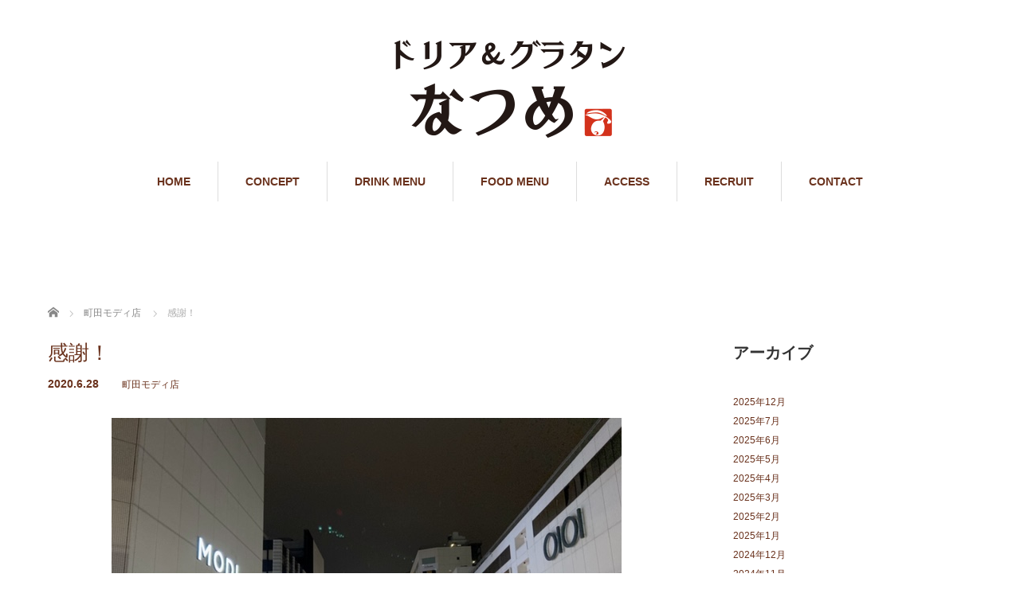

--- FILE ---
content_type: text/html; charset=UTF-8
request_url: http://doriagratinnatsume.com/2020/06/28/%E6%84%9F%E8%AC%9D%EF%BC%81/
body_size: 8922
content:
	 
	 

<!DOCTYPE html>
<html lang="ja">
<head>
<meta charset="UTF-8">
<meta name="viewport" content="width=1160">
<!--[if IE]><meta http-equiv="X-UA-Compatible" content="IE=edge,chrome=1"><![endif]-->
<title>感謝！ | ドリア＆グラタンなつめ</title>
<meta name="description" content="こんにちは(^^♪これまで町田店のブログを担当させていただいておりましたスタッフです。来月より八幡本店での勤務になりますので、慣れ親しんだ町田を離れることになりました。">
<link rel="pingback" href="http://doriagratinnatsume.com/natsume/xmlrpc.php">
<meta name='robots' content='max-image-preview:large' />
<link rel="alternate" type="application/rss+xml" title="ドリア＆グラタンなつめ &raquo; フィード" href="http://doriagratinnatsume.com/feed/" />
<link rel="alternate" type="application/rss+xml" title="ドリア＆グラタンなつめ &raquo; コメントフィード" href="http://doriagratinnatsume.com/comments/feed/" />
<link rel="alternate" type="application/rss+xml" title="ドリア＆グラタンなつめ &raquo; 感謝！ のコメントのフィード" href="http://doriagratinnatsume.com/2020/06/28/%e6%84%9f%e8%ac%9d%ef%bc%81/feed/" />
<script type="text/javascript">
window._wpemojiSettings = {"baseUrl":"https:\/\/s.w.org\/images\/core\/emoji\/14.0.0\/72x72\/","ext":".png","svgUrl":"https:\/\/s.w.org\/images\/core\/emoji\/14.0.0\/svg\/","svgExt":".svg","source":{"concatemoji":"http:\/\/doriagratinnatsume.com\/natsume\/wp-includes\/js\/wp-emoji-release.min.js?ver=6.3.7"}};
/*! This file is auto-generated */
!function(i,n){var o,s,e;function c(e){try{var t={supportTests:e,timestamp:(new Date).valueOf()};sessionStorage.setItem(o,JSON.stringify(t))}catch(e){}}function p(e,t,n){e.clearRect(0,0,e.canvas.width,e.canvas.height),e.fillText(t,0,0);var t=new Uint32Array(e.getImageData(0,0,e.canvas.width,e.canvas.height).data),r=(e.clearRect(0,0,e.canvas.width,e.canvas.height),e.fillText(n,0,0),new Uint32Array(e.getImageData(0,0,e.canvas.width,e.canvas.height).data));return t.every(function(e,t){return e===r[t]})}function u(e,t,n){switch(t){case"flag":return n(e,"\ud83c\udff3\ufe0f\u200d\u26a7\ufe0f","\ud83c\udff3\ufe0f\u200b\u26a7\ufe0f")?!1:!n(e,"\ud83c\uddfa\ud83c\uddf3","\ud83c\uddfa\u200b\ud83c\uddf3")&&!n(e,"\ud83c\udff4\udb40\udc67\udb40\udc62\udb40\udc65\udb40\udc6e\udb40\udc67\udb40\udc7f","\ud83c\udff4\u200b\udb40\udc67\u200b\udb40\udc62\u200b\udb40\udc65\u200b\udb40\udc6e\u200b\udb40\udc67\u200b\udb40\udc7f");case"emoji":return!n(e,"\ud83e\udef1\ud83c\udffb\u200d\ud83e\udef2\ud83c\udfff","\ud83e\udef1\ud83c\udffb\u200b\ud83e\udef2\ud83c\udfff")}return!1}function f(e,t,n){var r="undefined"!=typeof WorkerGlobalScope&&self instanceof WorkerGlobalScope?new OffscreenCanvas(300,150):i.createElement("canvas"),a=r.getContext("2d",{willReadFrequently:!0}),o=(a.textBaseline="top",a.font="600 32px Arial",{});return e.forEach(function(e){o[e]=t(a,e,n)}),o}function t(e){var t=i.createElement("script");t.src=e,t.defer=!0,i.head.appendChild(t)}"undefined"!=typeof Promise&&(o="wpEmojiSettingsSupports",s=["flag","emoji"],n.supports={everything:!0,everythingExceptFlag:!0},e=new Promise(function(e){i.addEventListener("DOMContentLoaded",e,{once:!0})}),new Promise(function(t){var n=function(){try{var e=JSON.parse(sessionStorage.getItem(o));if("object"==typeof e&&"number"==typeof e.timestamp&&(new Date).valueOf()<e.timestamp+604800&&"object"==typeof e.supportTests)return e.supportTests}catch(e){}return null}();if(!n){if("undefined"!=typeof Worker&&"undefined"!=typeof OffscreenCanvas&&"undefined"!=typeof URL&&URL.createObjectURL&&"undefined"!=typeof Blob)try{var e="postMessage("+f.toString()+"("+[JSON.stringify(s),u.toString(),p.toString()].join(",")+"));",r=new Blob([e],{type:"text/javascript"}),a=new Worker(URL.createObjectURL(r),{name:"wpTestEmojiSupports"});return void(a.onmessage=function(e){c(n=e.data),a.terminate(),t(n)})}catch(e){}c(n=f(s,u,p))}t(n)}).then(function(e){for(var t in e)n.supports[t]=e[t],n.supports.everything=n.supports.everything&&n.supports[t],"flag"!==t&&(n.supports.everythingExceptFlag=n.supports.everythingExceptFlag&&n.supports[t]);n.supports.everythingExceptFlag=n.supports.everythingExceptFlag&&!n.supports.flag,n.DOMReady=!1,n.readyCallback=function(){n.DOMReady=!0}}).then(function(){return e}).then(function(){var e;n.supports.everything||(n.readyCallback(),(e=n.source||{}).concatemoji?t(e.concatemoji):e.wpemoji&&e.twemoji&&(t(e.twemoji),t(e.wpemoji)))}))}((window,document),window._wpemojiSettings);
</script>
<style type="text/css">
img.wp-smiley,
img.emoji {
	display: inline !important;
	border: none !important;
	box-shadow: none !important;
	height: 1em !important;
	width: 1em !important;
	margin: 0 0.07em !important;
	vertical-align: -0.1em !important;
	background: none !important;
	padding: 0 !important;
}
</style>
	<link rel='stylesheet' id='style-css' href='http://doriagratinnatsume.com/natsume/wp-content/themes/sweety/style.css?ver=6.3.7' type='text/css' media='all' />
<link rel='stylesheet' id='wp-block-library-css' href='http://doriagratinnatsume.com/natsume/wp-includes/css/dist/block-library/style.min.css?ver=6.3.7' type='text/css' media='all' />
<style id='classic-theme-styles-inline-css' type='text/css'>
/*! This file is auto-generated */
.wp-block-button__link{color:#fff;background-color:#32373c;border-radius:9999px;box-shadow:none;text-decoration:none;padding:calc(.667em + 2px) calc(1.333em + 2px);font-size:1.125em}.wp-block-file__button{background:#32373c;color:#fff;text-decoration:none}
</style>
<style id='global-styles-inline-css' type='text/css'>
body{--wp--preset--color--black: #000000;--wp--preset--color--cyan-bluish-gray: #abb8c3;--wp--preset--color--white: #ffffff;--wp--preset--color--pale-pink: #f78da7;--wp--preset--color--vivid-red: #cf2e2e;--wp--preset--color--luminous-vivid-orange: #ff6900;--wp--preset--color--luminous-vivid-amber: #fcb900;--wp--preset--color--light-green-cyan: #7bdcb5;--wp--preset--color--vivid-green-cyan: #00d084;--wp--preset--color--pale-cyan-blue: #8ed1fc;--wp--preset--color--vivid-cyan-blue: #0693e3;--wp--preset--color--vivid-purple: #9b51e0;--wp--preset--gradient--vivid-cyan-blue-to-vivid-purple: linear-gradient(135deg,rgba(6,147,227,1) 0%,rgb(155,81,224) 100%);--wp--preset--gradient--light-green-cyan-to-vivid-green-cyan: linear-gradient(135deg,rgb(122,220,180) 0%,rgb(0,208,130) 100%);--wp--preset--gradient--luminous-vivid-amber-to-luminous-vivid-orange: linear-gradient(135deg,rgba(252,185,0,1) 0%,rgba(255,105,0,1) 100%);--wp--preset--gradient--luminous-vivid-orange-to-vivid-red: linear-gradient(135deg,rgba(255,105,0,1) 0%,rgb(207,46,46) 100%);--wp--preset--gradient--very-light-gray-to-cyan-bluish-gray: linear-gradient(135deg,rgb(238,238,238) 0%,rgb(169,184,195) 100%);--wp--preset--gradient--cool-to-warm-spectrum: linear-gradient(135deg,rgb(74,234,220) 0%,rgb(151,120,209) 20%,rgb(207,42,186) 40%,rgb(238,44,130) 60%,rgb(251,105,98) 80%,rgb(254,248,76) 100%);--wp--preset--gradient--blush-light-purple: linear-gradient(135deg,rgb(255,206,236) 0%,rgb(152,150,240) 100%);--wp--preset--gradient--blush-bordeaux: linear-gradient(135deg,rgb(254,205,165) 0%,rgb(254,45,45) 50%,rgb(107,0,62) 100%);--wp--preset--gradient--luminous-dusk: linear-gradient(135deg,rgb(255,203,112) 0%,rgb(199,81,192) 50%,rgb(65,88,208) 100%);--wp--preset--gradient--pale-ocean: linear-gradient(135deg,rgb(255,245,203) 0%,rgb(182,227,212) 50%,rgb(51,167,181) 100%);--wp--preset--gradient--electric-grass: linear-gradient(135deg,rgb(202,248,128) 0%,rgb(113,206,126) 100%);--wp--preset--gradient--midnight: linear-gradient(135deg,rgb(2,3,129) 0%,rgb(40,116,252) 100%);--wp--preset--font-size--small: 13px;--wp--preset--font-size--medium: 20px;--wp--preset--font-size--large: 36px;--wp--preset--font-size--x-large: 42px;--wp--preset--spacing--20: 0.44rem;--wp--preset--spacing--30: 0.67rem;--wp--preset--spacing--40: 1rem;--wp--preset--spacing--50: 1.5rem;--wp--preset--spacing--60: 2.25rem;--wp--preset--spacing--70: 3.38rem;--wp--preset--spacing--80: 5.06rem;--wp--preset--shadow--natural: 6px 6px 9px rgba(0, 0, 0, 0.2);--wp--preset--shadow--deep: 12px 12px 50px rgba(0, 0, 0, 0.4);--wp--preset--shadow--sharp: 6px 6px 0px rgba(0, 0, 0, 0.2);--wp--preset--shadow--outlined: 6px 6px 0px -3px rgba(255, 255, 255, 1), 6px 6px rgba(0, 0, 0, 1);--wp--preset--shadow--crisp: 6px 6px 0px rgba(0, 0, 0, 1);}:where(.is-layout-flex){gap: 0.5em;}:where(.is-layout-grid){gap: 0.5em;}body .is-layout-flow > .alignleft{float: left;margin-inline-start: 0;margin-inline-end: 2em;}body .is-layout-flow > .alignright{float: right;margin-inline-start: 2em;margin-inline-end: 0;}body .is-layout-flow > .aligncenter{margin-left: auto !important;margin-right: auto !important;}body .is-layout-constrained > .alignleft{float: left;margin-inline-start: 0;margin-inline-end: 2em;}body .is-layout-constrained > .alignright{float: right;margin-inline-start: 2em;margin-inline-end: 0;}body .is-layout-constrained > .aligncenter{margin-left: auto !important;margin-right: auto !important;}body .is-layout-constrained > :where(:not(.alignleft):not(.alignright):not(.alignfull)){max-width: var(--wp--style--global--content-size);margin-left: auto !important;margin-right: auto !important;}body .is-layout-constrained > .alignwide{max-width: var(--wp--style--global--wide-size);}body .is-layout-flex{display: flex;}body .is-layout-flex{flex-wrap: wrap;align-items: center;}body .is-layout-flex > *{margin: 0;}body .is-layout-grid{display: grid;}body .is-layout-grid > *{margin: 0;}:where(.wp-block-columns.is-layout-flex){gap: 2em;}:where(.wp-block-columns.is-layout-grid){gap: 2em;}:where(.wp-block-post-template.is-layout-flex){gap: 1.25em;}:where(.wp-block-post-template.is-layout-grid){gap: 1.25em;}.has-black-color{color: var(--wp--preset--color--black) !important;}.has-cyan-bluish-gray-color{color: var(--wp--preset--color--cyan-bluish-gray) !important;}.has-white-color{color: var(--wp--preset--color--white) !important;}.has-pale-pink-color{color: var(--wp--preset--color--pale-pink) !important;}.has-vivid-red-color{color: var(--wp--preset--color--vivid-red) !important;}.has-luminous-vivid-orange-color{color: var(--wp--preset--color--luminous-vivid-orange) !important;}.has-luminous-vivid-amber-color{color: var(--wp--preset--color--luminous-vivid-amber) !important;}.has-light-green-cyan-color{color: var(--wp--preset--color--light-green-cyan) !important;}.has-vivid-green-cyan-color{color: var(--wp--preset--color--vivid-green-cyan) !important;}.has-pale-cyan-blue-color{color: var(--wp--preset--color--pale-cyan-blue) !important;}.has-vivid-cyan-blue-color{color: var(--wp--preset--color--vivid-cyan-blue) !important;}.has-vivid-purple-color{color: var(--wp--preset--color--vivid-purple) !important;}.has-black-background-color{background-color: var(--wp--preset--color--black) !important;}.has-cyan-bluish-gray-background-color{background-color: var(--wp--preset--color--cyan-bluish-gray) !important;}.has-white-background-color{background-color: var(--wp--preset--color--white) !important;}.has-pale-pink-background-color{background-color: var(--wp--preset--color--pale-pink) !important;}.has-vivid-red-background-color{background-color: var(--wp--preset--color--vivid-red) !important;}.has-luminous-vivid-orange-background-color{background-color: var(--wp--preset--color--luminous-vivid-orange) !important;}.has-luminous-vivid-amber-background-color{background-color: var(--wp--preset--color--luminous-vivid-amber) !important;}.has-light-green-cyan-background-color{background-color: var(--wp--preset--color--light-green-cyan) !important;}.has-vivid-green-cyan-background-color{background-color: var(--wp--preset--color--vivid-green-cyan) !important;}.has-pale-cyan-blue-background-color{background-color: var(--wp--preset--color--pale-cyan-blue) !important;}.has-vivid-cyan-blue-background-color{background-color: var(--wp--preset--color--vivid-cyan-blue) !important;}.has-vivid-purple-background-color{background-color: var(--wp--preset--color--vivid-purple) !important;}.has-black-border-color{border-color: var(--wp--preset--color--black) !important;}.has-cyan-bluish-gray-border-color{border-color: var(--wp--preset--color--cyan-bluish-gray) !important;}.has-white-border-color{border-color: var(--wp--preset--color--white) !important;}.has-pale-pink-border-color{border-color: var(--wp--preset--color--pale-pink) !important;}.has-vivid-red-border-color{border-color: var(--wp--preset--color--vivid-red) !important;}.has-luminous-vivid-orange-border-color{border-color: var(--wp--preset--color--luminous-vivid-orange) !important;}.has-luminous-vivid-amber-border-color{border-color: var(--wp--preset--color--luminous-vivid-amber) !important;}.has-light-green-cyan-border-color{border-color: var(--wp--preset--color--light-green-cyan) !important;}.has-vivid-green-cyan-border-color{border-color: var(--wp--preset--color--vivid-green-cyan) !important;}.has-pale-cyan-blue-border-color{border-color: var(--wp--preset--color--pale-cyan-blue) !important;}.has-vivid-cyan-blue-border-color{border-color: var(--wp--preset--color--vivid-cyan-blue) !important;}.has-vivid-purple-border-color{border-color: var(--wp--preset--color--vivid-purple) !important;}.has-vivid-cyan-blue-to-vivid-purple-gradient-background{background: var(--wp--preset--gradient--vivid-cyan-blue-to-vivid-purple) !important;}.has-light-green-cyan-to-vivid-green-cyan-gradient-background{background: var(--wp--preset--gradient--light-green-cyan-to-vivid-green-cyan) !important;}.has-luminous-vivid-amber-to-luminous-vivid-orange-gradient-background{background: var(--wp--preset--gradient--luminous-vivid-amber-to-luminous-vivid-orange) !important;}.has-luminous-vivid-orange-to-vivid-red-gradient-background{background: var(--wp--preset--gradient--luminous-vivid-orange-to-vivid-red) !important;}.has-very-light-gray-to-cyan-bluish-gray-gradient-background{background: var(--wp--preset--gradient--very-light-gray-to-cyan-bluish-gray) !important;}.has-cool-to-warm-spectrum-gradient-background{background: var(--wp--preset--gradient--cool-to-warm-spectrum) !important;}.has-blush-light-purple-gradient-background{background: var(--wp--preset--gradient--blush-light-purple) !important;}.has-blush-bordeaux-gradient-background{background: var(--wp--preset--gradient--blush-bordeaux) !important;}.has-luminous-dusk-gradient-background{background: var(--wp--preset--gradient--luminous-dusk) !important;}.has-pale-ocean-gradient-background{background: var(--wp--preset--gradient--pale-ocean) !important;}.has-electric-grass-gradient-background{background: var(--wp--preset--gradient--electric-grass) !important;}.has-midnight-gradient-background{background: var(--wp--preset--gradient--midnight) !important;}.has-small-font-size{font-size: var(--wp--preset--font-size--small) !important;}.has-medium-font-size{font-size: var(--wp--preset--font-size--medium) !important;}.has-large-font-size{font-size: var(--wp--preset--font-size--large) !important;}.has-x-large-font-size{font-size: var(--wp--preset--font-size--x-large) !important;}
.wp-block-navigation a:where(:not(.wp-element-button)){color: inherit;}
:where(.wp-block-post-template.is-layout-flex){gap: 1.25em;}:where(.wp-block-post-template.is-layout-grid){gap: 1.25em;}
:where(.wp-block-columns.is-layout-flex){gap: 2em;}:where(.wp-block-columns.is-layout-grid){gap: 2em;}
.wp-block-pullquote{font-size: 1.5em;line-height: 1.6;}
</style>
<script type='text/javascript' src='http://doriagratinnatsume.com/natsume/wp-includes/js/jquery/jquery.min.js?ver=3.7.0' id='jquery-core-js'></script>
<script type='text/javascript' src='http://doriagratinnatsume.com/natsume/wp-includes/js/jquery/jquery-migrate.min.js?ver=3.4.1' id='jquery-migrate-js'></script>
<link rel="https://api.w.org/" href="http://doriagratinnatsume.com/wp-json/" /><link rel="alternate" type="application/json" href="http://doriagratinnatsume.com/wp-json/wp/v2/posts/1394" /><link rel="canonical" href="http://doriagratinnatsume.com/2020/06/28/%e6%84%9f%e8%ac%9d%ef%bc%81/" />
<link rel='shortlink' href='http://doriagratinnatsume.com/?p=1394' />
<link rel="alternate" type="application/json+oembed" href="http://doriagratinnatsume.com/wp-json/oembed/1.0/embed?url=http%3A%2F%2Fdoriagratinnatsume.com%2F2020%2F06%2F28%2F%25e6%2584%259f%25e8%25ac%259d%25ef%25bc%2581%2F" />
<link rel="alternate" type="text/xml+oembed" href="http://doriagratinnatsume.com/wp-json/oembed/1.0/embed?url=http%3A%2F%2Fdoriagratinnatsume.com%2F2020%2F06%2F28%2F%25e6%2584%259f%25e8%25ac%259d%25ef%25bc%2581%2F&#038;format=xml" />
<style type="text/css"></style><script src="https://maps.googleapis.com/maps/api/js"></script
<script src="http://doriagratinnatsume.com/natsume/wp-content/themes/sweety/js/jquery.easing.1.3.js?ver="></script>
<script src="http://doriagratinnatsume.com/natsume/wp-content/themes/sweety/js/jscript.js?ver="></script>

<link rel="stylesheet" href="http://doriagratinnatsume.com/natsume/wp-content/themes/sweety/style-pc.css?ver=">
<link rel="stylesheet" href="http://doriagratinnatsume.com/natsume/wp-content/themes/sweety/japanese.css?ver=">

<!--[if lt IE 9]>
<script src="http://doriagratinnatsume.com/natsume/wp-content/themes/sweety/js/html5.js?ver="></script>
<![endif]-->

<style type="text/css">

body { font-size:16px; }

a, #menu_archive .headline2, #menu_archive li a.title, #menu_bottom_area h2, #menu_bottom_area h3, .post_date, .archive_headline, .post_title
  { color:#6A321D; }

a:hover
  { color:#432114; }

a.link_button, .link_button a, .page_navi span.current, .widget_search #search-btn input, .widget_search #searchsubmit, .google_search #search_button, .global_menu ul ul a, .tcdw_category_list_widget li.list_title, .tcdw_menu_category_list_widget li.list_title
  { background-color:#6A321D; }

a.link_button:hover, .link_button a:hover, #return_top a:hover, .global_menu ul ul a:hover, #wp-calendar td a:hover, #wp-calendar #prev a:hover, #wp-calendar #next a:hover, .widget_search #search-btn input:hover, .google_search #search_button:hover, .widget_search #searchsubmit:hover, .page_navi a:hover, #previous_next_post a:hover,
 #submit_comment:hover, #post_pagination a:hover, .tcdw_menu_category_list_widget a:hover, .tcdw_category_list_widget a:hover
  { background-color:#432114; }

#comment_textarea textarea:focus, #guest_info input:focus
  { border-color:#432114; }

#page_template3{
margin:0;
padding:0
}

#page_template3 .row2{
margin-bottom:10px;
padding-bottom:10px;
}

#page_template3 h3 span{
font-size: 75%;
color:#CCC;
padding-left:3%;
}

#page_template3 .row2{
margin-bottom:10px;
padding-bottom:10px;
}
#page_template3 .row2 .menu-list{
width:100%;
float: left; 
}
#page_template3 .row2 .menu-list span{
float: right;
}


#page_template3 .row1{
margin:20px 0;
padding-bottom:20px 0;
}

#page_template3 h2{
margin-top:40px;
}

#page_template3 h3{
text-align:center;
}

#page_template3 img{
margin:0;
padding:0;
}

@media screen and (max-width: 768px) {
#page_template3 .image { width: 100% !important; }
}
</style>




</head>
<body id="body" class="post-template-default single single-post postid-1394 single-format-standard">

 <div id="header">
  <div id="header_inner">

  <!-- logo -->
  <div id='logo_image'>
<h1 id="logo"><a href=" http://doriagratinnatsume.com/" title="ドリア＆グラタンなつめ" data-label="ドリア＆グラタンなつめ"><img src="http://doriagratinnatsume.com/natsume/wp-content/uploads/tcd-w/logo.png?1769390123" alt="ドリア＆グラタンなつめ" title="ドリア＆グラタンなつめ" /></a></h1>
</div>

  <!-- global menu -->
    <div class="global_menu clearfix">
   <ul id="menu-navigation" class="menu"><li id="menu-item-187" class="menu-item menu-item-type-custom menu-item-object-custom menu-item-home menu-item-187"><a href="http://doriagratinnatsume.com">HOME</a></li>
<li id="menu-item-180" class="menu-item menu-item-type-post_type menu-item-object-page menu-item-180"><a href="http://doriagratinnatsume.com/concept/">CONCEPT</a></li>
<li id="menu-item-3293" class="menu-item menu-item-type-post_type menu-item-object-page menu-item-3293"><a href="http://doriagratinnatsume.com/drink/">DRINK MENU</a></li>
<li id="menu-item-3287" class="menu-item menu-item-type-post_type menu-item-object-page menu-item-3287"><a href="http://doriagratinnatsume.com/food-menu/">FOOD MENU</a></li>
<li id="menu-item-2681" class="menu-item menu-item-type-post_type menu-item-object-page menu-item-2681"><a href="http://doriagratinnatsume.com/access/">ACCESS</a></li>
<li id="menu-item-2961" class="menu-item menu-item-type-post_type menu-item-object-page menu-item-2961"><a href="http://doriagratinnatsume.com/recruit/">RECRUIT</a></li>
<li id="menu-item-185" class="menu-item menu-item-type-post_type menu-item-object-page menu-item-185"><a href="http://doriagratinnatsume.com/contact/">CONTACT</a></li>
</ul>  </div>
  
  </div><!-- END #header_inner -->
 </div><!-- END #header -->

 

<div id="main_cotents" class="clearfix">
 
<ul id="bread_crumb" class="clearfix">
 <li itemscope="itemscope" itemtype="http://data-vocabulary.org/Breadcrumb" class="home"><a itemprop="url" href="http://doriagratinnatsume.com/"><span itemprop="title">ホーム</span></a></li>

 <li itemscope="itemscope" itemtype="http://data-vocabulary.org/Breadcrumb">
    <a itemprop="url" href="http://doriagratinnatsume.com/category/machida/"><span itemprop="title">町田モディ店</span></a>
     </li>
 <li class="last">感謝！</li>

</ul>
 <div id="main_col">

 
 <div id="single_post">

  <h2 class="post_title">感謝！</h2>

  <ul class="post_meta clearfix">
   <li class="post_date"><time class="entry-date updated" datetime="2020-06-28T18:13:31+09:00">2020.6.28</time></li>   <li class="post_category"><a href="http://doriagratinnatsume.com/category/machida/" rel="category tag">町田モディ店</a></li>           </ul>

  <div class="post_content clearfix">

  <!-- sns button top -->
     <!-- /sns button top -->

  <div class="post_image"><img width="640" height="480" src="http://doriagratinnatsume.com/natsume/wp-content/uploads/2020/06/IMG_1411-1.jpg" class="attachment-large size-large wp-post-image" alt="" decoding="async" fetchpriority="high" srcset="http://doriagratinnatsume.com/natsume/wp-content/uploads/2020/06/IMG_1411-1.jpg 640w, http://doriagratinnatsume.com/natsume/wp-content/uploads/2020/06/IMG_1411-1-300x225.jpg 300w" sizes="(max-width: 640px) 100vw, 640px" /></div>
   <h5>こんにちは(^^♪</h5>
<h5>これまで町田店のブログを担当させていただいておりましたスタッフです。</h5>
<h5></h5>
<h5>来月より八幡本店での勤務になりますので、慣れ親しんだ町田を離れることになりました。</h5>
&nbsp;
<h5>先日、約１年半お世話になった町田をふらふらと歩いてみましたが、やはり奥が深い・・・（笑</h5>
<h5>また遊びにきます！</h5>
<h5></h5>
<h5>まちだはいいまちだ。</h5>
<h5></h5>
<h5>これからも「ドリア＆グラタンなつめ町田モディ店」をよろしくお願いいたします！</h5>     <!-- sns button bottom -->
      <div class="mb40">
<!--Type1-->

<div id="share_top1">

 

<div class="sns">
<ul class="type1 clearfix">
<!--Twitterボタン-->
<li class="twitter">
<a href="http://twitter.com/share?text=%E6%84%9F%E8%AC%9D%EF%BC%81&url=http%3A%2F%2Fdoriagratinnatsume.com%2F2020%2F06%2F28%2F%25e6%2584%259f%25e8%25ac%259d%25ef%25bc%2581%2F&via=&tw_p=tweetbutton&related=" onclick="javascript:window.open(this.href, '', 'menubar=no,toolbar=no,resizable=yes,scrollbars=yes,height=400,width=600');return false;"><i class="icon-twitter"></i><span class="ttl">Tweet</span><span class="share-count"></span></a></li>

<!--Facebookボタン-->
<li class="facebook">
<a href="//www.facebook.com/sharer/sharer.php?u=http://doriagratinnatsume.com/2020/06/28/%e6%84%9f%e8%ac%9d%ef%bc%81/&amp;t=%E6%84%9F%E8%AC%9D%EF%BC%81" class="facebook-btn-icon-link" target="blank" rel="nofollow"><i class="icon-facebook"></i><span class="ttl">Share</span><span class="share-count"></span></a></li>







</ul>
</div>

</div>


<!--Type2-->

<!--Type3-->

<!--Type4-->

<!--Type5-->
</div>
     <!-- /sns button bottom -->
  </div>
 </div><!-- END #single_post -->


  <div id="previous_next_post" class="clearfix">
  <p id="previous_post"><a href="http://doriagratinnatsume.com/2020/06/17/%ef%bc%81%ef%bc%9f/" rel="prev">前の記事</a></p>
  <p id="next_post"><a href="http://doriagratinnatsume.com/2020/07/08/%e5%86%b7%e3%81%9f%ef%bd%9e%e3%81%84%e3%83%89%e3%83%aa%e3%83%b3%e3%82%af%e3%81%aa%e3%81%a9%e3%81%84%e3%81%8b%e3%81%8c%e3%81%a7%e3%81%97%e3%82%87%e3%81%86%e3%81%8b/" rel="next">次の記事</a></p>
 </div>
 
 
 
 
 
 
 </div><!-- END #main_col -->

 <div id="side_col">

 
   <div class="side_widget clearfix widget_archive" id="archives-3">
<h3 class="side_headline"><span>アーカイブ</span></h3>
			<ul>
					<li><a href='http://doriagratinnatsume.com/2025/12/'>2025年12月</a></li>
	<li><a href='http://doriagratinnatsume.com/2025/07/'>2025年7月</a></li>
	<li><a href='http://doriagratinnatsume.com/2025/06/'>2025年6月</a></li>
	<li><a href='http://doriagratinnatsume.com/2025/05/'>2025年5月</a></li>
	<li><a href='http://doriagratinnatsume.com/2025/04/'>2025年4月</a></li>
	<li><a href='http://doriagratinnatsume.com/2025/03/'>2025年3月</a></li>
	<li><a href='http://doriagratinnatsume.com/2025/02/'>2025年2月</a></li>
	<li><a href='http://doriagratinnatsume.com/2025/01/'>2025年1月</a></li>
	<li><a href='http://doriagratinnatsume.com/2024/12/'>2024年12月</a></li>
	<li><a href='http://doriagratinnatsume.com/2024/11/'>2024年11月</a></li>
	<li><a href='http://doriagratinnatsume.com/2024/10/'>2024年10月</a></li>
	<li><a href='http://doriagratinnatsume.com/2024/09/'>2024年9月</a></li>
	<li><a href='http://doriagratinnatsume.com/2024/08/'>2024年8月</a></li>
	<li><a href='http://doriagratinnatsume.com/2024/07/'>2024年7月</a></li>
	<li><a href='http://doriagratinnatsume.com/2024/06/'>2024年6月</a></li>
	<li><a href='http://doriagratinnatsume.com/2024/05/'>2024年5月</a></li>
	<li><a href='http://doriagratinnatsume.com/2024/04/'>2024年4月</a></li>
	<li><a href='http://doriagratinnatsume.com/2024/03/'>2024年3月</a></li>
	<li><a href='http://doriagratinnatsume.com/2024/02/'>2024年2月</a></li>
	<li><a href='http://doriagratinnatsume.com/2024/01/'>2024年1月</a></li>
	<li><a href='http://doriagratinnatsume.com/2023/12/'>2023年12月</a></li>
	<li><a href='http://doriagratinnatsume.com/2023/11/'>2023年11月</a></li>
	<li><a href='http://doriagratinnatsume.com/2023/10/'>2023年10月</a></li>
	<li><a href='http://doriagratinnatsume.com/2023/09/'>2023年9月</a></li>
	<li><a href='http://doriagratinnatsume.com/2023/06/'>2023年6月</a></li>
	<li><a href='http://doriagratinnatsume.com/2023/05/'>2023年5月</a></li>
	<li><a href='http://doriagratinnatsume.com/2023/03/'>2023年3月</a></li>
	<li><a href='http://doriagratinnatsume.com/2023/02/'>2023年2月</a></li>
	<li><a href='http://doriagratinnatsume.com/2023/01/'>2023年1月</a></li>
	<li><a href='http://doriagratinnatsume.com/2022/12/'>2022年12月</a></li>
	<li><a href='http://doriagratinnatsume.com/2022/11/'>2022年11月</a></li>
	<li><a href='http://doriagratinnatsume.com/2022/10/'>2022年10月</a></li>
	<li><a href='http://doriagratinnatsume.com/2022/09/'>2022年9月</a></li>
	<li><a href='http://doriagratinnatsume.com/2022/08/'>2022年8月</a></li>
	<li><a href='http://doriagratinnatsume.com/2022/07/'>2022年7月</a></li>
	<li><a href='http://doriagratinnatsume.com/2022/06/'>2022年6月</a></li>
	<li><a href='http://doriagratinnatsume.com/2022/04/'>2022年4月</a></li>
	<li><a href='http://doriagratinnatsume.com/2022/03/'>2022年3月</a></li>
	<li><a href='http://doriagratinnatsume.com/2022/02/'>2022年2月</a></li>
	<li><a href='http://doriagratinnatsume.com/2022/01/'>2022年1月</a></li>
	<li><a href='http://doriagratinnatsume.com/2021/12/'>2021年12月</a></li>
	<li><a href='http://doriagratinnatsume.com/2021/11/'>2021年11月</a></li>
	<li><a href='http://doriagratinnatsume.com/2021/10/'>2021年10月</a></li>
	<li><a href='http://doriagratinnatsume.com/2021/09/'>2021年9月</a></li>
	<li><a href='http://doriagratinnatsume.com/2021/08/'>2021年8月</a></li>
	<li><a href='http://doriagratinnatsume.com/2021/07/'>2021年7月</a></li>
	<li><a href='http://doriagratinnatsume.com/2021/06/'>2021年6月</a></li>
	<li><a href='http://doriagratinnatsume.com/2021/05/'>2021年5月</a></li>
	<li><a href='http://doriagratinnatsume.com/2021/03/'>2021年3月</a></li>
	<li><a href='http://doriagratinnatsume.com/2021/02/'>2021年2月</a></li>
	<li><a href='http://doriagratinnatsume.com/2021/01/'>2021年1月</a></li>
	<li><a href='http://doriagratinnatsume.com/2020/12/'>2020年12月</a></li>
	<li><a href='http://doriagratinnatsume.com/2020/11/'>2020年11月</a></li>
	<li><a href='http://doriagratinnatsume.com/2020/10/'>2020年10月</a></li>
	<li><a href='http://doriagratinnatsume.com/2020/09/'>2020年9月</a></li>
	<li><a href='http://doriagratinnatsume.com/2020/08/'>2020年8月</a></li>
	<li><a href='http://doriagratinnatsume.com/2020/07/'>2020年7月</a></li>
	<li><a href='http://doriagratinnatsume.com/2020/06/'>2020年6月</a></li>
	<li><a href='http://doriagratinnatsume.com/2020/05/'>2020年5月</a></li>
	<li><a href='http://doriagratinnatsume.com/2020/03/'>2020年3月</a></li>
	<li><a href='http://doriagratinnatsume.com/2020/02/'>2020年2月</a></li>
	<li><a href='http://doriagratinnatsume.com/2020/01/'>2020年1月</a></li>
	<li><a href='http://doriagratinnatsume.com/2019/12/'>2019年12月</a></li>
	<li><a href='http://doriagratinnatsume.com/2019/11/'>2019年11月</a></li>
	<li><a href='http://doriagratinnatsume.com/2019/10/'>2019年10月</a></li>
	<li><a href='http://doriagratinnatsume.com/2019/09/'>2019年9月</a></li>
	<li><a href='http://doriagratinnatsume.com/2019/08/'>2019年8月</a></li>
	<li><a href='http://doriagratinnatsume.com/2019/07/'>2019年7月</a></li>
	<li><a href='http://doriagratinnatsume.com/2019/06/'>2019年6月</a></li>
	<li><a href='http://doriagratinnatsume.com/2019/05/'>2019年5月</a></li>
	<li><a href='http://doriagratinnatsume.com/2019/04/'>2019年4月</a></li>
	<li><a href='http://doriagratinnatsume.com/2019/03/'>2019年3月</a></li>
	<li><a href='http://doriagratinnatsume.com/2019/02/'>2019年2月</a></li>
	<li><a href='http://doriagratinnatsume.com/2019/01/'>2019年1月</a></li>
	<li><a href='http://doriagratinnatsume.com/2018/12/'>2018年12月</a></li>
	<li><a href='http://doriagratinnatsume.com/2018/10/'>2018年10月</a></li>
	<li><a href='http://doriagratinnatsume.com/2018/09/'>2018年9月</a></li>
	<li><a href='http://doriagratinnatsume.com/2018/08/'>2018年8月</a></li>
	<li><a href='http://doriagratinnatsume.com/2018/07/'>2018年7月</a></li>
	<li><a href='http://doriagratinnatsume.com/2018/06/'>2018年6月</a></li>
	<li><a href='http://doriagratinnatsume.com/2018/05/'>2018年5月</a></li>
	<li><a href='http://doriagratinnatsume.com/2018/04/'>2018年4月</a></li>
	<li><a href='http://doriagratinnatsume.com/2018/03/'>2018年3月</a></li>
	<li><a href='http://doriagratinnatsume.com/2018/02/'>2018年2月</a></li>
	<li><a href='http://doriagratinnatsume.com/2018/01/'>2018年1月</a></li>
	<li><a href='http://doriagratinnatsume.com/2017/12/'>2017年12月</a></li>
			</ul>

			</div>
<div class="side_widget clearfix widget_categories" id="categories-4">
<h3 class="side_headline"><span>カテゴリー</span></h3>
			<ul>
					<li class="cat-item cat-item-19"><a href="http://doriagratinnatsume.com/category/tamaplaza/">たまプラーザテラス店</a>
</li>
	<li class="cat-item cat-item-3"><a href="http://doriagratinnatsume.com/category/yoyogi/">代々木八幡本店</a>
</li>
	<li class="cat-item cat-item-1"><a href="http://doriagratinnatsume.com/category/sinjyuku/">新宿マルイアネックス店</a>
</li>
	<li class="cat-item cat-item-9"><a href="http://doriagratinnatsume.com/category/machida/">町田モディ店</a>
</li>
			</ul>

			</div>
 
 
</div>
</div>


 <div id="footer_top">
  <div id="footer_top_inner" class="clearfix">

   <!-- footer logo -->
   <div id='footer_logo_image'>
<h3 id="footer_logo"><a href=" http://doriagratinnatsume.com/" title="ドリア＆グラタンなつめ" data-label="ドリア＆グラタンなつめ"><img src="http://doriagratinnatsume.com/natsume/wp-content/uploads/tcd-w/logo.png?1769390123" alt="ドリア＆グラタンなつめ" title="ドリア＆グラタンなつめ" /></a></h3>
</div>

   <!-- footer menu -->
      <div class="global_menu footer_menu clearfix">
    <ul id="menu-navigation-1" class="menu"><li class="menu-item menu-item-type-custom menu-item-object-custom menu-item-home menu-item-187"><a href="http://doriagratinnatsume.com">HOME</a></li>
<li class="menu-item menu-item-type-post_type menu-item-object-page menu-item-180"><a href="http://doriagratinnatsume.com/concept/">CONCEPT</a></li>
<li class="menu-item menu-item-type-post_type menu-item-object-page menu-item-3293"><a href="http://doriagratinnatsume.com/drink/">DRINK MENU</a></li>
<li class="menu-item menu-item-type-post_type menu-item-object-page menu-item-3287"><a href="http://doriagratinnatsume.com/food-menu/">FOOD MENU</a></li>
<li class="menu-item menu-item-type-post_type menu-item-object-page menu-item-2681"><a href="http://doriagratinnatsume.com/access/">ACCESS</a></li>
<li class="menu-item menu-item-type-post_type menu-item-object-page menu-item-2961"><a href="http://doriagratinnatsume.com/recruit/">RECRUIT</a></li>
<li class="menu-item menu-item-type-post_type menu-item-object-page menu-item-185"><a href="http://doriagratinnatsume.com/contact/">CONTACT</a></li>
</ul>   </div>
   
   
  </div><!-- END #footer_top_inner -->
 </div><!-- END #footer_top -->

 <div id="footer_bottom">
  <div id="footer_bottom_inner" class="clearfix">

   <!-- social button -->
   
   <p id="copyright">Copyright &copy;&nbsp; <a href="http://doriagratinnatsume.com/">ドリア＆グラタンなつめ</a></p>

  </div><!-- END #footer_bottom_inner -->
 </div><!-- END #footer_bottom -->

 <div id="return_top">
  <a href="#header_top">PAGE TOP</a>
 </div>

  <!-- facebook share button code -->
 <div id="fb-root"></div>
 <script>
 (function(d, s, id) {
   var js, fjs = d.getElementsByTagName(s)[0];
   if (d.getElementById(id)) return;
   js = d.createElement(s); js.id = id;
   js.async = true;
   js.src = "//connect.facebook.net/ja_JP/sdk.js#xfbml=1&version=v2.5";
   fjs.parentNode.insertBefore(js, fjs);
 }(document, 'script', 'facebook-jssdk'));
 </script>
 
<script type='text/javascript' src='http://doriagratinnatsume.com/natsume/wp-includes/js/comment-reply.min.js?ver=6.3.7' id='comment-reply-js'></script>
</body>
</html>
